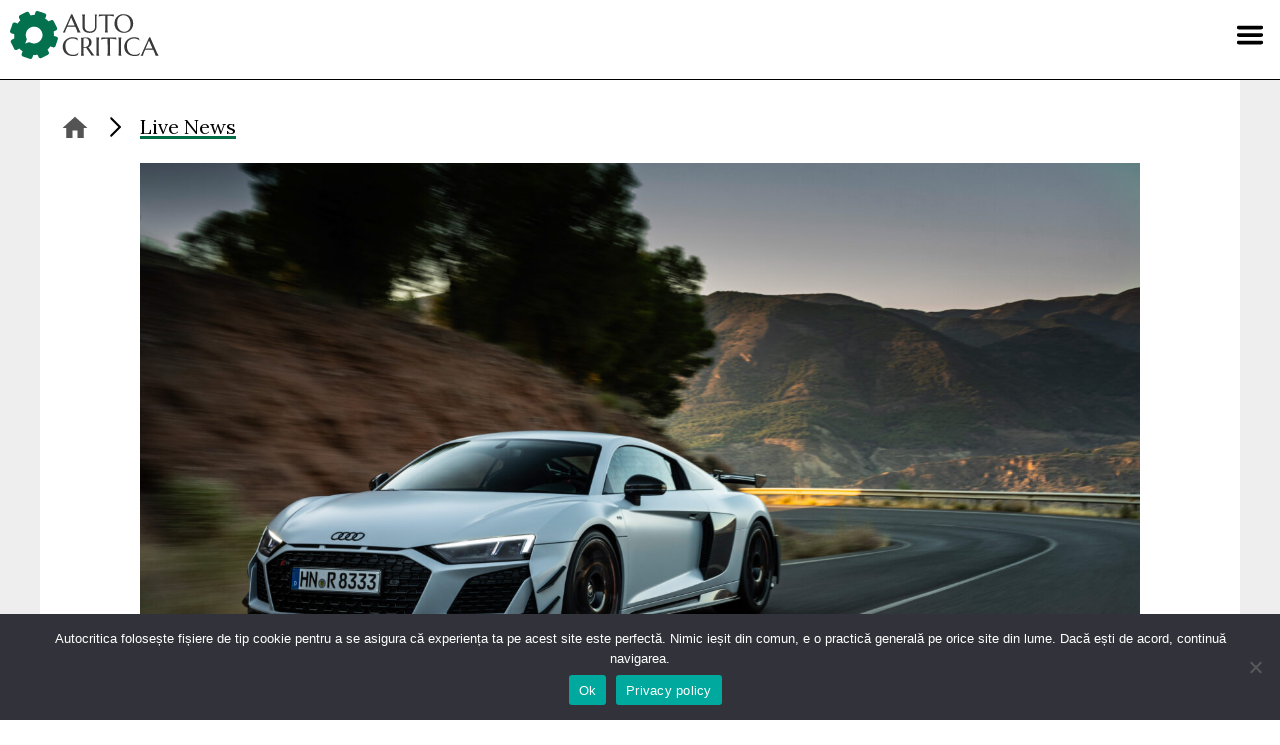

--- FILE ---
content_type: text/html; charset=UTF-8
request_url: https://www.autocritica.ro/live-news/audi-a-incheiat-productia-lui-r8/
body_size: 16435
content:
<!doctype html>
<html lang="ro-RO" prefix="og: http://ogp.me/ns#">
<head>
    <meta charset="UTF-8">
    <meta name="viewport" content="width=device-width, initial-scale=1">
    <link rel="profile" href="https://gmpg.org/xfn/11">

    <link rel="stylesheet" href="https://use.typekit.net/akl6iod.css">
    <link rel="preconnect" href="https://fonts.gstatic.com">
    <link href="https://fonts.googleapis.com/css2?family=Cinzel&family=Lora:wght@400;700&display=swap" rel="stylesheet">

    <!-- Global site tag (gtag.js) - Google Analytics -->
    <script async src="https://www.googletagmanager.com/gtag/js?id=G-VPH9Z9W9SQ" type="4606aa854784fe5509a17e4b-text/javascript"></script>
    <script type="4606aa854784fe5509a17e4b-text/javascript">
        window.dataLayer = window.dataLayer || [];
        function gtag(){dataLayer.push(arguments);}
        gtag('js', new Date());

        function getCookieValue(cname) {
            let name = cname + "=";
            let decodedCookie = decodeURIComponent(document.cookie);
            let ca = decodedCookie.split(';');
            for(let i = 0; i <ca.length; i++) {
                let c = ca[i];
                while (c.charAt(0) == ' ') {
                    c = c.substring(1);
                }
                if (c.indexOf(name) == 0) {
                    return c.substring(name.length, c.length);
                }
            }
            return "";
        }

        let cookieConsentStatus = getCookieValue('cookie_notice_accepted');

        if(cookieConsentStatus === 'true' || cookieConsentStatus === true) {
            gtag('consent', 'default', {
                'ad_storage': 'granted',
                'ad_user_data': 'granted',
                'ad_personalization': 'granted',
                'analytics_storage': 'granted'
            });
        } else {
            gtag('consent', 'default', {
                'ad_storage': 'denied',
                'ad_user_data': 'denied',
                'ad_personalization': 'denied',
                'analytics_storage': 'denied'
            });
        }

        gtag('config', 'G-VPH9Z9W9SQ');
        gtag('config', 'AW-733173253');
    </script>

    <script src="https://code.jquery.com/jquery-3.6.0.min.js" integrity="sha256-/xUj+3OJU5yExlq6GSYGSHk7tPXikynS7ogEvDej/m4=" crossorigin="anonymous" type="4606aa854784fe5509a17e4b-text/javascript"></script>

    <meta name='robots' content='index, follow, max-image-preview:large, max-snippet:-1, max-video-preview:-1' />

<!-- Easy Social Share Buttons for WordPress v.10.8 https://socialsharingplugin.com -->
<meta property="og:image" content="https://www.autocritica.ro/wp-content/uploads/2022/10/A225162_large-scaled.jpeg" />
<meta property="og:image:secure_url" content="https://www.autocritica.ro/wp-content/uploads/2022/10/A225162_large-scaled.jpeg" />
<!-- / Easy Social Share Buttons for WordPress -->
<meta name="twitter:image" content="https://www.autocritica.ro/wp-content/uploads/2022/10/A225162_large-scaled.jpeg" />

	<!-- This site is optimized with the Yoast SEO Premium plugin v26.8 (Yoast SEO v26.8) - https://yoast.com/product/yoast-seo-premium-wordpress/ -->
	<title>Audi a încheiat producția lui R8 - Autocritica</title>
	<link rel="canonical" href="https://www.autocritica.ro/live-news/audi-a-incheiat-productia-lui-r8/" />
	<meta property="og:locale" content="ro_RO" />
	<meta property="og:type" content="article" />
	<meta property="og:title" content="Audi a încheiat producția lui R8" />
	<meta property="og:description" content="Audi a anunțat încă de anul trecut că producția lui R8 va lua sfârșit în 2024. Acum, oficialii mărcii din Ingolstadt anunță că de pe linia de asamblare a uzinei Böllinger Höfe a ieșit ultimul exemplar R8. Pentru moment, constructorul german nu a comunicat un plan concret cu privire la revenirea lui R8 în gamă." />
	<meta property="og:url" content="https://www.autocritica.ro/live-news/audi-a-incheiat-productia-lui-r8/" />
	<meta property="og:site_name" content="Autocritica" />
	<meta property="article:publisher" content="https://www.facebook.com/autocritica.ro" />
	<meta property="article:modified_time" content="2024-03-25T10:21:36+00:00" />
	<meta name="twitter:card" content="summary_large_image" />
	<meta name="twitter:title" content="Audi a încheiat producția lui R8" />
	<meta name="twitter:description" content="Audi a anunțat încă de anul trecut că producția lui R8 va lua sfârșit în 2024. Acum, oficialii mărcii din Ingolstadt anunță că de pe linia de asamblare a uzinei Böllinger Höfe a ieșit ultimul exemplar R8. Pentru moment, constructorul german nu a comunicat un plan concret cu privire la revenirea lui R8 în gamă." />
	<meta name="twitter:label1" content="Timp estimat pentru citire" />
	<meta name="twitter:data1" content="1 minut" />
	<script type="application/ld+json" class="yoast-schema-graph">{"@context":"https://schema.org","@graph":[{"@type":"WebPage","@id":"https://www.autocritica.ro/live-news/audi-a-incheiat-productia-lui-r8/","url":"https://www.autocritica.ro/live-news/audi-a-incheiat-productia-lui-r8/","name":"Audi a încheiat producția lui R8 - Autocritica","isPartOf":{"@id":"https://www.autocritica.ro/#website"},"primaryImageOfPage":{"@id":"https://www.autocritica.ro/live-news/audi-a-incheiat-productia-lui-r8/#primaryimage"},"image":{"@id":"https://www.autocritica.ro/live-news/audi-a-incheiat-productia-lui-r8/#primaryimage"},"thumbnailUrl":"https://www.autocritica.ro/wp-content/uploads/2022/10/A225162_large-scaled.jpeg","datePublished":"2024-03-25T10:21:14+00:00","dateModified":"2024-03-25T10:21:36+00:00","breadcrumb":{"@id":"https://www.autocritica.ro/live-news/audi-a-incheiat-productia-lui-r8/#breadcrumb"},"inLanguage":"ro-RO","potentialAction":[{"@type":"ReadAction","target":["https://www.autocritica.ro/live-news/audi-a-incheiat-productia-lui-r8/"]}]},{"@type":"ImageObject","inLanguage":"ro-RO","@id":"https://www.autocritica.ro/live-news/audi-a-incheiat-productia-lui-r8/#primaryimage","url":"https://www.autocritica.ro/wp-content/uploads/2022/10/A225162_large-scaled.jpeg","contentUrl":"https://www.autocritica.ro/wp-content/uploads/2022/10/A225162_large-scaled.jpeg","width":2560,"height":1706,"caption":"Dynamic photo, Colour: Suzuka Grey"},{"@type":"BreadcrumbList","@id":"https://www.autocritica.ro/live-news/audi-a-incheiat-productia-lui-r8/#breadcrumb","itemListElement":[{"@type":"ListItem","position":1,"name":"Home","item":"https://www.autocritica.ro/"},{"@type":"ListItem","position":2,"name":"Live News","item":"https://www.autocritica.ro/live-news/"},{"@type":"ListItem","position":3,"name":"Audi a încheiat producția lui R8"}]},{"@type":"WebSite","@id":"https://www.autocritica.ro/#website","url":"https://www.autocritica.ro/","name":"Autocritica","description":"","publisher":{"@id":"https://www.autocritica.ro/#organization"},"potentialAction":[{"@type":"SearchAction","target":{"@type":"EntryPoint","urlTemplate":"https://www.autocritica.ro/?s={search_term_string}"},"query-input":{"@type":"PropertyValueSpecification","valueRequired":true,"valueName":"search_term_string"}}],"inLanguage":"ro-RO"},{"@type":"Organization","@id":"https://www.autocritica.ro/#organization","name":"Autocritica","url":"https://www.autocritica.ro/","logo":{"@type":"ImageObject","inLanguage":"ro-RO","@id":"https://www.autocritica.ro/#/schema/logo/image/","url":"https://www.autocritica.ro/wp-content/uploads/2020/12/logo-negru.png","contentUrl":"https://www.autocritica.ro/wp-content/uploads/2020/12/logo-negru.png","width":300,"height":102,"caption":"Autocritica"},"image":{"@id":"https://www.autocritica.ro/#/schema/logo/image/"},"sameAs":["https://www.facebook.com/autocritica.ro","https://www.instagram.com/autocritica.ro/"]}]}</script>
	<!-- / Yoast SEO Premium plugin. -->


<link rel="alternate" type="application/rss+xml" title="Autocritica &raquo; Flux" href="https://www.autocritica.ro/feed/" />
<link rel="alternate" type="application/rss+xml" title="Autocritica &raquo; Flux comentarii" href="https://www.autocritica.ro/comments/feed/" />
<link rel="alternate" title="oEmbed (JSON)" type="application/json+oembed" href="https://www.autocritica.ro/wp-json/oembed/1.0/embed?url=https%3A%2F%2Fwww.autocritica.ro%2Flive-news%2Faudi-a-incheiat-productia-lui-r8%2F" />
<link rel="alternate" title="oEmbed (XML)" type="text/xml+oembed" href="https://www.autocritica.ro/wp-json/oembed/1.0/embed?url=https%3A%2F%2Fwww.autocritica.ro%2Flive-news%2Faudi-a-incheiat-productia-lui-r8%2F&#038;format=xml" />
<style id='wp-img-auto-sizes-contain-inline-css'>
img:is([sizes=auto i],[sizes^="auto," i]){contain-intrinsic-size:3000px 1500px}
/*# sourceURL=wp-img-auto-sizes-contain-inline-css */
</style>
<style id='wp-emoji-styles-inline-css'>

	img.wp-smiley, img.emoji {
		display: inline !important;
		border: none !important;
		box-shadow: none !important;
		height: 1em !important;
		width: 1em !important;
		margin: 0 0.07em !important;
		vertical-align: -0.1em !important;
		background: none !important;
		padding: 0 !important;
	}
/*# sourceURL=wp-emoji-styles-inline-css */
</style>
<link rel='stylesheet' id='wp-block-library-css' href='https://www.autocritica.ro/wp-includes/css/dist/block-library/style.min.css?ver=6.9' media='all' />
<style id='wp-block-paragraph-inline-css'>
.is-small-text{font-size:.875em}.is-regular-text{font-size:1em}.is-large-text{font-size:2.25em}.is-larger-text{font-size:3em}.has-drop-cap:not(:focus):first-letter{float:left;font-size:8.4em;font-style:normal;font-weight:100;line-height:.68;margin:.05em .1em 0 0;text-transform:uppercase}body.rtl .has-drop-cap:not(:focus):first-letter{float:none;margin-left:.1em}p.has-drop-cap.has-background{overflow:hidden}:root :where(p.has-background){padding:1.25em 2.375em}:where(p.has-text-color:not(.has-link-color)) a{color:inherit}p.has-text-align-left[style*="writing-mode:vertical-lr"],p.has-text-align-right[style*="writing-mode:vertical-rl"]{rotate:180deg}
/*# sourceURL=https://www.autocritica.ro/wp-includes/blocks/paragraph/style.min.css */
</style>
<style id='global-styles-inline-css'>
:root{--wp--preset--aspect-ratio--square: 1;--wp--preset--aspect-ratio--4-3: 4/3;--wp--preset--aspect-ratio--3-4: 3/4;--wp--preset--aspect-ratio--3-2: 3/2;--wp--preset--aspect-ratio--2-3: 2/3;--wp--preset--aspect-ratio--16-9: 16/9;--wp--preset--aspect-ratio--9-16: 9/16;--wp--preset--color--black: #000000;--wp--preset--color--cyan-bluish-gray: #abb8c3;--wp--preset--color--white: #ffffff;--wp--preset--color--pale-pink: #f78da7;--wp--preset--color--vivid-red: #cf2e2e;--wp--preset--color--luminous-vivid-orange: #ff6900;--wp--preset--color--luminous-vivid-amber: #fcb900;--wp--preset--color--light-green-cyan: #7bdcb5;--wp--preset--color--vivid-green-cyan: #00d084;--wp--preset--color--pale-cyan-blue: #8ed1fc;--wp--preset--color--vivid-cyan-blue: #0693e3;--wp--preset--color--vivid-purple: #9b51e0;--wp--preset--gradient--vivid-cyan-blue-to-vivid-purple: linear-gradient(135deg,rgb(6,147,227) 0%,rgb(155,81,224) 100%);--wp--preset--gradient--light-green-cyan-to-vivid-green-cyan: linear-gradient(135deg,rgb(122,220,180) 0%,rgb(0,208,130) 100%);--wp--preset--gradient--luminous-vivid-amber-to-luminous-vivid-orange: linear-gradient(135deg,rgb(252,185,0) 0%,rgb(255,105,0) 100%);--wp--preset--gradient--luminous-vivid-orange-to-vivid-red: linear-gradient(135deg,rgb(255,105,0) 0%,rgb(207,46,46) 100%);--wp--preset--gradient--very-light-gray-to-cyan-bluish-gray: linear-gradient(135deg,rgb(238,238,238) 0%,rgb(169,184,195) 100%);--wp--preset--gradient--cool-to-warm-spectrum: linear-gradient(135deg,rgb(74,234,220) 0%,rgb(151,120,209) 20%,rgb(207,42,186) 40%,rgb(238,44,130) 60%,rgb(251,105,98) 80%,rgb(254,248,76) 100%);--wp--preset--gradient--blush-light-purple: linear-gradient(135deg,rgb(255,206,236) 0%,rgb(152,150,240) 100%);--wp--preset--gradient--blush-bordeaux: linear-gradient(135deg,rgb(254,205,165) 0%,rgb(254,45,45) 50%,rgb(107,0,62) 100%);--wp--preset--gradient--luminous-dusk: linear-gradient(135deg,rgb(255,203,112) 0%,rgb(199,81,192) 50%,rgb(65,88,208) 100%);--wp--preset--gradient--pale-ocean: linear-gradient(135deg,rgb(255,245,203) 0%,rgb(182,227,212) 50%,rgb(51,167,181) 100%);--wp--preset--gradient--electric-grass: linear-gradient(135deg,rgb(202,248,128) 0%,rgb(113,206,126) 100%);--wp--preset--gradient--midnight: linear-gradient(135deg,rgb(2,3,129) 0%,rgb(40,116,252) 100%);--wp--preset--font-size--small: 13px;--wp--preset--font-size--medium: 20px;--wp--preset--font-size--large: 36px;--wp--preset--font-size--x-large: 42px;--wp--preset--spacing--20: 0.44rem;--wp--preset--spacing--30: 0.67rem;--wp--preset--spacing--40: 1rem;--wp--preset--spacing--50: 1.5rem;--wp--preset--spacing--60: 2.25rem;--wp--preset--spacing--70: 3.38rem;--wp--preset--spacing--80: 5.06rem;--wp--preset--shadow--natural: 6px 6px 9px rgba(0, 0, 0, 0.2);--wp--preset--shadow--deep: 12px 12px 50px rgba(0, 0, 0, 0.4);--wp--preset--shadow--sharp: 6px 6px 0px rgba(0, 0, 0, 0.2);--wp--preset--shadow--outlined: 6px 6px 0px -3px rgb(255, 255, 255), 6px 6px rgb(0, 0, 0);--wp--preset--shadow--crisp: 6px 6px 0px rgb(0, 0, 0);}:where(.is-layout-flex){gap: 0.5em;}:where(.is-layout-grid){gap: 0.5em;}body .is-layout-flex{display: flex;}.is-layout-flex{flex-wrap: wrap;align-items: center;}.is-layout-flex > :is(*, div){margin: 0;}body .is-layout-grid{display: grid;}.is-layout-grid > :is(*, div){margin: 0;}:where(.wp-block-columns.is-layout-flex){gap: 2em;}:where(.wp-block-columns.is-layout-grid){gap: 2em;}:where(.wp-block-post-template.is-layout-flex){gap: 1.25em;}:where(.wp-block-post-template.is-layout-grid){gap: 1.25em;}.has-black-color{color: var(--wp--preset--color--black) !important;}.has-cyan-bluish-gray-color{color: var(--wp--preset--color--cyan-bluish-gray) !important;}.has-white-color{color: var(--wp--preset--color--white) !important;}.has-pale-pink-color{color: var(--wp--preset--color--pale-pink) !important;}.has-vivid-red-color{color: var(--wp--preset--color--vivid-red) !important;}.has-luminous-vivid-orange-color{color: var(--wp--preset--color--luminous-vivid-orange) !important;}.has-luminous-vivid-amber-color{color: var(--wp--preset--color--luminous-vivid-amber) !important;}.has-light-green-cyan-color{color: var(--wp--preset--color--light-green-cyan) !important;}.has-vivid-green-cyan-color{color: var(--wp--preset--color--vivid-green-cyan) !important;}.has-pale-cyan-blue-color{color: var(--wp--preset--color--pale-cyan-blue) !important;}.has-vivid-cyan-blue-color{color: var(--wp--preset--color--vivid-cyan-blue) !important;}.has-vivid-purple-color{color: var(--wp--preset--color--vivid-purple) !important;}.has-black-background-color{background-color: var(--wp--preset--color--black) !important;}.has-cyan-bluish-gray-background-color{background-color: var(--wp--preset--color--cyan-bluish-gray) !important;}.has-white-background-color{background-color: var(--wp--preset--color--white) !important;}.has-pale-pink-background-color{background-color: var(--wp--preset--color--pale-pink) !important;}.has-vivid-red-background-color{background-color: var(--wp--preset--color--vivid-red) !important;}.has-luminous-vivid-orange-background-color{background-color: var(--wp--preset--color--luminous-vivid-orange) !important;}.has-luminous-vivid-amber-background-color{background-color: var(--wp--preset--color--luminous-vivid-amber) !important;}.has-light-green-cyan-background-color{background-color: var(--wp--preset--color--light-green-cyan) !important;}.has-vivid-green-cyan-background-color{background-color: var(--wp--preset--color--vivid-green-cyan) !important;}.has-pale-cyan-blue-background-color{background-color: var(--wp--preset--color--pale-cyan-blue) !important;}.has-vivid-cyan-blue-background-color{background-color: var(--wp--preset--color--vivid-cyan-blue) !important;}.has-vivid-purple-background-color{background-color: var(--wp--preset--color--vivid-purple) !important;}.has-black-border-color{border-color: var(--wp--preset--color--black) !important;}.has-cyan-bluish-gray-border-color{border-color: var(--wp--preset--color--cyan-bluish-gray) !important;}.has-white-border-color{border-color: var(--wp--preset--color--white) !important;}.has-pale-pink-border-color{border-color: var(--wp--preset--color--pale-pink) !important;}.has-vivid-red-border-color{border-color: var(--wp--preset--color--vivid-red) !important;}.has-luminous-vivid-orange-border-color{border-color: var(--wp--preset--color--luminous-vivid-orange) !important;}.has-luminous-vivid-amber-border-color{border-color: var(--wp--preset--color--luminous-vivid-amber) !important;}.has-light-green-cyan-border-color{border-color: var(--wp--preset--color--light-green-cyan) !important;}.has-vivid-green-cyan-border-color{border-color: var(--wp--preset--color--vivid-green-cyan) !important;}.has-pale-cyan-blue-border-color{border-color: var(--wp--preset--color--pale-cyan-blue) !important;}.has-vivid-cyan-blue-border-color{border-color: var(--wp--preset--color--vivid-cyan-blue) !important;}.has-vivid-purple-border-color{border-color: var(--wp--preset--color--vivid-purple) !important;}.has-vivid-cyan-blue-to-vivid-purple-gradient-background{background: var(--wp--preset--gradient--vivid-cyan-blue-to-vivid-purple) !important;}.has-light-green-cyan-to-vivid-green-cyan-gradient-background{background: var(--wp--preset--gradient--light-green-cyan-to-vivid-green-cyan) !important;}.has-luminous-vivid-amber-to-luminous-vivid-orange-gradient-background{background: var(--wp--preset--gradient--luminous-vivid-amber-to-luminous-vivid-orange) !important;}.has-luminous-vivid-orange-to-vivid-red-gradient-background{background: var(--wp--preset--gradient--luminous-vivid-orange-to-vivid-red) !important;}.has-very-light-gray-to-cyan-bluish-gray-gradient-background{background: var(--wp--preset--gradient--very-light-gray-to-cyan-bluish-gray) !important;}.has-cool-to-warm-spectrum-gradient-background{background: var(--wp--preset--gradient--cool-to-warm-spectrum) !important;}.has-blush-light-purple-gradient-background{background: var(--wp--preset--gradient--blush-light-purple) !important;}.has-blush-bordeaux-gradient-background{background: var(--wp--preset--gradient--blush-bordeaux) !important;}.has-luminous-dusk-gradient-background{background: var(--wp--preset--gradient--luminous-dusk) !important;}.has-pale-ocean-gradient-background{background: var(--wp--preset--gradient--pale-ocean) !important;}.has-electric-grass-gradient-background{background: var(--wp--preset--gradient--electric-grass) !important;}.has-midnight-gradient-background{background: var(--wp--preset--gradient--midnight) !important;}.has-small-font-size{font-size: var(--wp--preset--font-size--small) !important;}.has-medium-font-size{font-size: var(--wp--preset--font-size--medium) !important;}.has-large-font-size{font-size: var(--wp--preset--font-size--large) !important;}.has-x-large-font-size{font-size: var(--wp--preset--font-size--x-large) !important;}
/*# sourceURL=global-styles-inline-css */
</style>

<style id='classic-theme-styles-inline-css'>
/*! This file is auto-generated */
.wp-block-button__link{color:#fff;background-color:#32373c;border-radius:9999px;box-shadow:none;text-decoration:none;padding:calc(.667em + 2px) calc(1.333em + 2px);font-size:1.125em}.wp-block-file__button{background:#32373c;color:#fff;text-decoration:none}
/*# sourceURL=/wp-includes/css/classic-themes.min.css */
</style>
<link rel='stylesheet' id='wp-components-css' href='https://www.autocritica.ro/wp-includes/css/dist/components/style.min.css?ver=6.9' media='all' />
<link rel='stylesheet' id='wp-preferences-css' href='https://www.autocritica.ro/wp-includes/css/dist/preferences/style.min.css?ver=6.9' media='all' />
<link rel='stylesheet' id='wp-block-editor-css' href='https://www.autocritica.ro/wp-includes/css/dist/block-editor/style.min.css?ver=6.9' media='all' />
<link rel='stylesheet' id='wp-reusable-blocks-css' href='https://www.autocritica.ro/wp-includes/css/dist/reusable-blocks/style.min.css?ver=6.9' media='all' />
<link rel='stylesheet' id='wp-patterns-css' href='https://www.autocritica.ro/wp-includes/css/dist/patterns/style.min.css?ver=6.9' media='all' />
<link rel='stylesheet' id='wp-editor-css' href='https://www.autocritica.ro/wp-includes/css/dist/editor/style.min.css?ver=6.9' media='all' />
<link rel='stylesheet' id='autocritica-related-article-block-style-css' href='https://www.autocritica.ro/wp-content/plugins/autocritica-related-article/build/style-index.css?2&#038;ver=6.9' media='all' />
<link rel='stylesheet' id='cookie-notice-front-css' href='https://www.autocritica.ro/wp-content/plugins/cookie-notice/css/front.min.css?ver=2.5.11' media='all' />
<link rel='stylesheet' id='lbwps-styles-photoswipe5-main-css' href='https://www.autocritica.ro/wp-content/plugins/lightbox-photoswipe/assets/ps5/styles/main.css?ver=5.8.2' media='all' />
<style id='plvt-view-transitions-inline-css'>
@view-transition { navigation: auto; }
@media (prefers-reduced-motion: no-preference) {::view-transition-group(*) { animation-duration: 0.4s; }}
/*# sourceURL=plvt-view-transitions-inline-css */
</style>
<link rel='stylesheet' id='autocritica-style-css' href='https://www.autocritica.ro/wp-content/themes/autocritica/style.css?521769527066&#038;ver=6.9' media='all' />
<link rel='stylesheet' id='subscribe-forms-css-css' href='https://www.autocritica.ro/wp-content/plugins/easy-social-share-buttons3/assets/modules/subscribe-forms.min.css?ver=10.8' media='all' />
<link rel='stylesheet' id='easy-social-share-buttons-css' href='https://www.autocritica.ro/wp-content/plugins/easy-social-share-buttons3/assets/css/easy-social-share-buttons.min.css?ver=10.8' media='all' />
<style id='easy-social-share-buttons-inline-css'>
.essb_links .essb_link_mastodon { --essb-network: #6364ff;}
/*# sourceURL=easy-social-share-buttons-inline-css */
</style>
<script id="wpml-cookie-js-extra" type="4606aa854784fe5509a17e4b-text/javascript">
var wpml_cookies = {"wp-wpml_current_language":{"value":"ro","expires":1,"path":"/"}};
var wpml_cookies = {"wp-wpml_current_language":{"value":"ro","expires":1,"path":"/"}};
//# sourceURL=wpml-cookie-js-extra
</script>
<script src="https://www.autocritica.ro/wp-content/plugins/sitepress-multilingual-cms/res/js/cookies/language-cookie.js?ver=486900" id="wpml-cookie-js" defer data-wp-strategy="defer" type="4606aa854784fe5509a17e4b-text/javascript"></script>
<script id="cookie-notice-front-js-before" type="4606aa854784fe5509a17e4b-text/javascript">
var cnArgs = {"ajaxUrl":"https:\/\/www.autocritica.ro\/wp-admin\/admin-ajax.php","nonce":"31a8610fbc","hideEffect":"fade","position":"bottom","onScroll":true,"onScrollOffset":100,"onClick":false,"cookieName":"cookie_notice_accepted","cookieTime":2592000,"cookieTimeRejected":2592000,"globalCookie":false,"redirection":false,"cache":false,"revokeCookies":false,"revokeCookiesOpt":"automatic"};

//# sourceURL=cookie-notice-front-js-before
</script>
<script src="https://www.autocritica.ro/wp-content/plugins/cookie-notice/js/front.min.js?ver=2.5.11" id="cookie-notice-front-js" type="4606aa854784fe5509a17e4b-text/javascript"></script>
<script id="plvt-view-transitions-js-after" type="4606aa854784fe5509a17e4b-text/javascript">
window.plvtInitViewTransitions=n=>{if(!window.navigation||!("CSSViewTransitionRule"in window))return void window.console.warn("View transitions not loaded as the browser is lacking support.");const t=(t,o,i)=>{const e=n.animations||{};return[...e[t].useGlobalTransitionNames?Object.entries(n.globalTransitionNames||{}).map((([n,t])=>[o.querySelector(n),t])):[],...e[t].usePostTransitionNames&&i?Object.entries(n.postTransitionNames||{}).map((([n,t])=>[i.querySelector(n),t])):[]]},o=async(n,t)=>{for(const[t,o]of n)t&&(t.style.viewTransitionName=o);await t;for(const[t]of n)t&&(t.style.viewTransitionName="")},i=()=>n.postSelector?document.querySelector(n.postSelector):null,e=t=>{if(!n.postSelector)return null;const o=(i=n.postSelector,e='a[href="'+t+'"]',i.split(",").map((n=>n.trim()+" "+e)).join(","));var i,e;const s=document.querySelector(o);return s?s.closest(n.postSelector):null};window.addEventListener("pageswap",(n=>{if(n.viewTransition){const s="default";let a;n.viewTransition.types.add(s),document.body.classList.contains("single")?a=t(s,document.body,i()):(document.body.classList.contains("home")||document.body.classList.contains("archive"))&&(a=t(s,document.body,e(n.activation.entry.url))),a&&o(a,n.viewTransition.finished)}})),window.addEventListener("pagereveal",(n=>{if(n.viewTransition){const s="default";let a;n.viewTransition.types.add(s),document.body.classList.contains("single")?a=t(s,document.body,i()):(document.body.classList.contains("home")||document.body.classList.contains("archive"))&&(a=t(s,document.body,window.navigation.activation.from?e(window.navigation.activation.from.url):null)),a&&o(a,n.viewTransition.ready)}}))};
plvtInitViewTransitions( {"postSelector":".wp-block-post.post, article.post, body.single main","globalTransitionNames":{"header":"header","main":"main"},"postTransitionNames":{".wp-block-post-title, .entry-title":"post-title",".wp-post-image":"post-thumbnail",".wp-block-post-content, .entry-content":"post-content"},"animations":{"default":{"useGlobalTransitionNames":true,"usePostTransitionNames":true}}} )
//# sourceURL=plvt-view-transitions-js-after
</script>
<script src="https://www.autocritica.ro/wp-includes/js/jquery/jquery.min.js?ver=3.7.1" id="jquery-core-js" type="4606aa854784fe5509a17e4b-text/javascript"></script>
<script src="https://www.autocritica.ro/wp-includes/js/jquery/jquery-migrate.min.js?ver=3.4.1" id="jquery-migrate-js" type="4606aa854784fe5509a17e4b-text/javascript"></script>
<script id="essb-inline-js" type="4606aa854784fe5509a17e4b-text/javascript"></script><link rel="https://api.w.org/" href="https://www.autocritica.ro/wp-json/" /><link rel="alternate" title="JSON" type="application/json" href="https://www.autocritica.ro/wp-json/wp/v2/live-news/105278" /><link rel="EditURI" type="application/rsd+xml" title="RSD" href="https://www.autocritica.ro/xmlrpc.php?rsd" />
<meta name="generator" content="WordPress 6.9" />
<link rel='shortlink' href='https://www.autocritica.ro/?p=105278' />
<meta name="generator" content="WPML ver:4.8.6 stt:1,44;" />
<meta name="generator" content="view-transitions 1.1.1">
<meta name="generator" content="speculation-rules 1.6.0">
<style>.recentcomments a{display:inline !important;padding:0 !important;margin:0 !important;}</style><link rel="icon" href="https://www.autocritica.ro/wp-content/uploads/2021/02/cropped-favicon-32x32.png" sizes="32x32" />
<link rel="icon" href="https://www.autocritica.ro/wp-content/uploads/2021/02/cropped-favicon-192x192.png" sizes="192x192" />
<link rel="apple-touch-icon" href="https://www.autocritica.ro/wp-content/uploads/2021/02/cropped-favicon-180x180.png" />
<meta name="msapplication-TileImage" content="https://www.autocritica.ro/wp-content/uploads/2021/02/cropped-favicon-270x270.png" />
</head>

<body class="wp-singular live-news-template-default single single-live-news postid-105278 wp-embed-responsive wp-theme-autocritica cookies-not-set essb-10.8">
<div id="page" class="site">
    <a class="skip-link screen-reader-text" href="#primary">Skip to content</a>

    <header id="masthead" class="site-header">
        <a href="/" class="logo" title="Autocritica.ro"></a>

        <nav id="site-navigation" class="main-navigation">
            <button class="menu-toggle" aria-controls="primary-menu"
                    aria-expanded="false" aria-label="Menu"></button>
            <div class="nav-search-form">
                <section class="search search-form"><form role="search" method="get" action="https://www.autocritica.ro/" > <label class="screen-reader-text" for="s">Caută</label> <input type="search" class="search-field" value="" name="s" id="s" placeholder="Caută pe Autocritica..." /> <input type="submit" id="searchsubmit" class="search-submit" value="Caută" /> </form></section>            </div>
            <div class="menu-menu-container"><ul id="primary-menu" class="menu"><li id="menu-item-15704" class="menu-item menu-item-type-post_type_archive menu-item-object-swr-brands menu-item-15704"><a href="https://www.autocritica.ro/showroom/">Showroom</a></li>
<li id="menu-item-15088" class="menu-item menu-item-type-custom menu-item-object-custom menu-item-15088"><a href="https://www.autocritica.ro/live-news/">Live News</a></li>
<li id="menu-item-15089" class="menu-item menu-item-type-custom menu-item-object-custom menu-item-has-children menu-item-15089"><a>Editorial</a>
<ul class="sub-menu">
	<li id="menu-item-15090" class="menu-item menu-item-type-taxonomy menu-item-object-category menu-item-15090"><a href="https://www.autocritica.ro/test-drive/">Test Drive</a></li>
	<li id="menu-item-15093" class="menu-item menu-item-type-taxonomy menu-item-object-category menu-item-15093"><a href="https://www.autocritica.ro/blue-zone/">Blue Zone</a></li>
	<li id="menu-item-131691" class="menu-item menu-item-type-taxonomy menu-item-object-category menu-item-131691"><a href="https://www.autocritica.ro/trends/">Trends</a></li>
	<li id="menu-item-70260" class="menu-item menu-item-type-taxonomy menu-item-object-category menu-item-70260"><a href="https://www.autocritica.ro/smart-tech/">Smart Tech</a></li>
	<li id="menu-item-15085" class="menu-item menu-item-type-post_type menu-item-object-page menu-item-15085"><a href="https://www.autocritica.ro/newsletter/">Newsletter</a></li>
	<li id="menu-item-15086" class="menu-item menu-item-type-post_type menu-item-object-page menu-item-15086"><a href="https://www.autocritica.ro/podcast/">Autocritica Podcast</a></li>
	<li id="menu-item-44057" class="menu-item menu-item-type-taxonomy menu-item-object-category menu-item-44057"><a href="https://www.autocritica.ro/viata-cu-o-electrica/">Viața cu o electrică</a></li>
	<li id="menu-item-69470" class="menu-item menu-item-type-taxonomy menu-item-object-category menu-item-69470"><a href="https://www.autocritica.ro/autocritica-squad/">Autocritica Squad</a></li>
	<li id="menu-item-173801" class="menu-item menu-item-type-taxonomy menu-item-object-category menu-item-173801"><a href="https://www.autocritica.ro/feature/">Feature</a></li>
</ul>
</li>
<li id="menu-item-15097" class="menu-item menu-item-type-custom menu-item-object-custom menu-item-has-children menu-item-15097"><a>Proiecte</a>
<ul class="sub-menu">
	<li id="menu-item-18255" class="menu-item menu-item-type-taxonomy menu-item-object-category menu-item-18255"><a href="https://www.autocritica.ro/dacia-invata/">Dacia Învață</a></li>
	<li id="menu-item-15095" class="menu-item menu-item-type-taxonomy menu-item-object-category menu-item-15095"><a href="https://www.autocritica.ro/nissan-perspectives/">Nissan Perspectives</a></li>
	<li id="menu-item-36910" class="menu-item menu-item-type-taxonomy menu-item-object-category menu-item-36910"><a href="https://www.autocritica.ro/made-in-romania-by-continental/">Made in Romania</a></li>
	<li id="menu-item-53270" class="menu-item menu-item-type-taxonomy menu-item-object-category menu-item-53270"><a href="https://www.autocritica.ro/volvo-experience-tour/">Volvo Experience Tour</a></li>
</ul>
</li>
<li id="menu-item-15098" class="menu-item menu-item-type-custom menu-item-object-custom menu-item-has-children menu-item-15098"><a>Experiențe</a>
<ul class="sub-menu">
	<li id="menu-item-124200" class="menu-item menu-item-type-custom menu-item-object-custom menu-item-has-children menu-item-124200"><a>EUROCHARGE</a>
	<ul class="sub-menu">
		<li id="menu-item-252224" class="menu-item menu-item-type-taxonomy menu-item-object-category menu-item-252224"><a href="https://www.autocritica.ro/eurocharge-2025/">2025</a></li>
		<li id="menu-item-124201" class="menu-item menu-item-type-taxonomy menu-item-object-category menu-item-124201"><a href="https://www.autocritica.ro/eurocharge-2024/">2024</a></li>
	</ul>
</li>
	<li id="menu-item-48675" class="menu-item menu-item-type-custom menu-item-object-custom menu-item-has-children menu-item-48675"><a>Cars &#038; Roads</a>
	<ul class="sub-menu">
		<li id="menu-item-145605" class="menu-item menu-item-type-taxonomy menu-item-object-category menu-item-145605"><a href="https://www.autocritica.ro/cars-roads-25/">2025</a></li>
		<li id="menu-item-112018" class="menu-item menu-item-type-taxonomy menu-item-object-category menu-item-112018"><a href="https://www.autocritica.ro/cars-roads-24/">2024</a></li>
		<li id="menu-item-77310" class="menu-item menu-item-type-taxonomy menu-item-object-category menu-item-77310"><a href="https://www.autocritica.ro/cars-roads-23/">2023</a></li>
		<li id="menu-item-48676" class="menu-item menu-item-type-taxonomy menu-item-object-category menu-item-48676"><a href="https://www.autocritica.ro/cars-roads-22/">2022</a></li>
		<li id="menu-item-21790" class="menu-item menu-item-type-taxonomy menu-item-object-category menu-item-21790"><a href="https://www.autocritica.ro/cars-roads-21/">2021</a></li>
	</ul>
</li>
	<li id="menu-item-59939" class="menu-item menu-item-type-custom menu-item-object-custom menu-item-has-children menu-item-59939"><a href="#">ROCHARGE</a>
	<ul class="sub-menu">
		<li id="menu-item-89777" class="menu-item menu-item-type-taxonomy menu-item-object-category menu-item-89777"><a href="https://www.autocritica.ro/rocharge-2023/">2023</a></li>
		<li id="menu-item-59940" class="menu-item menu-item-type-taxonomy menu-item-object-category menu-item-59940"><a href="https://www.autocritica.ro/rocharge-2022/">2022</a></li>
		<li id="menu-item-31811" class="menu-item menu-item-type-taxonomy menu-item-object-category menu-item-31811"><a href="https://www.autocritica.ro/rocharge-2021/">2021</a></li>
	</ul>
</li>
</ul>
</li>
<li id="menu-item-15084" class="menu-item menu-item-type-post_type menu-item-object-page menu-item-15084"><a href="https://www.autocritica.ro/echipa/">Echipa</a></li>
<li id="menu-item-15087" class="menu-item menu-item-type-post_type menu-item-object-page menu-item-15087"><a href="https://www.autocritica.ro/politica-cookie/">Politică cookie</a></li>
<li id="menu-item-15083" class="menu-item menu-item-type-post_type menu-item-object-page menu-item-privacy-policy menu-item-15083"><a rel="privacy-policy" href="https://www.autocritica.ro/politica-de-confidentialitate/">Politica de Confidențialitate</a></li>
</ul></div>        </nav><!-- #site-navigation -->
    </header><!-- #masthead -->

    <div id="primary" class="site-main">

        <div class="live-news-breadcrumbs">
            <div class="container">
                <a title="Înapoi la pagina principală" href="/" class="home"><i class="icon icon-home"></i></a>
                <span class="breadcrumb-divider"></span>
                <a title="Înapoi la Live News" href="/live-news">Live News</a>
            </div>
        </div>

<article class="live-news-article" id="post-105278" class="post-105278 live-news type-live-news status-publish has-post-thumbnail hentry tag-audi tag-audi-r8-v10 tag-r8">
    <a rel="noopener" href="https://www.motor1.com/news/713615/audi-r8-production-ends/" target="_blank" class="article-img" title="Audi a încheiat producția lui R8">
        <img width="2000" height="1333" src="https://www.autocritica.ro/wp-content/uploads/2022/10/A225162_large-2000x1333.jpeg" class="attachment-featured-2x size-featured-2x wp-post-image" alt="" decoding="async" fetchpriority="high" srcset="https://www.autocritica.ro/wp-content/uploads/2022/10/A225162_large-2000x1333.jpeg 2000w, https://www.autocritica.ro/wp-content/uploads/2022/10/A225162_large-300x200.jpeg 300w, https://www.autocritica.ro/wp-content/uploads/2022/10/A225162_large-1024x683.jpeg 1024w, https://www.autocritica.ro/wp-content/uploads/2022/10/A225162_large-768x512.jpeg 768w, https://www.autocritica.ro/wp-content/uploads/2022/10/A225162_large-1536x1024.jpeg 1536w, https://www.autocritica.ro/wp-content/uploads/2022/10/A225162_large-2048x1365.jpeg 2048w, https://www.autocritica.ro/wp-content/uploads/2022/10/A225162_large-1200x800.jpeg 1200w, https://www.autocritica.ro/wp-content/uploads/2022/10/A225162_large-1000x666.jpeg 1000w" sizes="(max-width: 2000px) 100vw, 2000px" />    </a>
    <div class="article-text entry-content">
        <h1 class="article-title">Audi a încheiat producția lui R8</h1>        
<p>Audi a anunțat încă de anul trecut că producția lui R8 va lua sfârșit în 2024. Acum, oficialii mărcii din Ingolstadt anunță că de pe linia de asamblare a uzinei Böllinger Höfe a ieșit ultimul exemplar R8. Pentru moment, constructorul german nu a comunicat un plan concret cu privire la revenirea lui R8 în gamă.</p>
<div class="essb-pinterest-pro-content-marker" style="display: none !important;"></div>        <div class="article-date-link">
            <a target="_blank" rel="noopener" href="https://www.motor1.com/news/713615/audi-r8-production-ends/" class="sub-title">motor1.com</a><div class="posted-on">Acum 673 zile</div>        </div>
        <style type="text/css" data-key="share-buttons-sizes-s-">.essb_links.essb_size_s .essb_link_svg_icon svg{height:16px;width:auto}.essb_links.essb_size_s .essb_icon{width:30px !important;height:30px !important}.essb_links.essb_size_s .essb_icon:before{font-size:16px !important;top:7px !important;left:7px !important}.essb_links.essb_size_s li a .essb_network_name{font-size:12px !important;font-weight:400 !important;line-height:12px !important}.essb_links.essb_size_s .essb_totalcount_item .essb_t_l_big,.essb_links.essb_size_s .essb_totalcount_item .essb_t_r_big{font-size:16px !important;line-height:16px !important}.essb_links.essb_size_s .essb_totalcount_item .essb_t_l_big .essb_t_nb_after,.essb_links.essb_size_s .essb_totalcount_item .essb_t_r_big .essb_t_nb_after{font-size:9px !important;line-height:9px !important;margin-top:1px !important}.essb_links.essb_size_s .essb_totalcount_item .essb_t_l_big.essb_total_icon:before,.essb_links.essb_size_s .essb_totalcount_item .essb_t_r_big.essb_total_icon:before{font-size:16px !important;line-height:26px !important}</style><div class="essb_links essb_displayed_shortcode essb_share essb_template_grey-circles-outline-retina essb_template_grey-blocks-outline-retina essb_2052792917 essb_size_s essb_links_center print-no" id="essb_displayed_shortcode_2052792917" data-essb-postid="105278" data-essb-position="shortcode" data-essb-button-style="button" data-essb-template="grey-circles-outline-retina essb_template_grey-blocks-outline-retina" data-essb-counter-pos="hidden" data-essb-url="https://www.autocritica.ro/live-news/audi-a-incheiat-productia-lui-r8/" data-essb-fullurl="https://www.autocritica.ro/live-news/audi-a-incheiat-productia-lui-r8/" data-essb-instance="2052792917"><ul class="essb_links_list"><li class="essb_item essb_link_facebook nolightbox essb_link_svg_icon"> <a href="https://www.facebook.com/sharer/sharer.php?u=https%3A%2F%2Fwww.autocritica.ro%2Flive-news%2Faudi-a-incheiat-productia-lui-r8%2F&t=Audi+a+%C3%AEncheiat+produc%C8%9Bia+lui+R8" title="Share on Facebook" onclick="if (!window.__cfRLUnblockHandlers) return false; essb.window(&#39;https://www.facebook.com/sharer/sharer.php?u=https%3A%2F%2Fwww.autocritica.ro%2Flive-news%2Faudi-a-incheiat-productia-lui-r8%2F&t=Audi+a+%C3%AEncheiat+produc%C8%9Bia+lui+R8&#39;,&#39;facebook&#39;,&#39;2052792917&#39;); return false;" target="_blank" rel="noreferrer noopener nofollow" class="nolightbox essb-s-ch-facebook essb-s-bh-facebook essb-s-ch-network essb-s-bh-network" data-cf-modified-4606aa854784fe5509a17e4b-=""><span class="essb_icon essb_icon_facebook"><svg class="essb-svg-icon essb-svg-icon-facebook" aria-hidden="true" role="img" focusable="false" xmlns="http://www.w3.org/2000/svg" width="16" height="16" viewBox="0 0 16 16"><path d="M16 8.049c0-4.446-3.582-8.05-8-8.05C3.58 0-.002 3.603-.002 8.05c0 4.017 2.926 7.347 6.75 7.951v-5.625h-2.03V8.05H6.75V6.275c0-2.017 1.195-3.131 3.022-3.131.876 0 1.791.157 1.791.157v1.98h-1.009c-.993 0-1.303.621-1.303 1.258v1.51h2.218l-.354 2.326H9.25V16c3.824-.604 6.75-3.934 6.75-7.951"></path></svg></span><span class="essb_network_name">Facebook</span></a></li><li class="essb_item essb_link_twitter nolightbox essb_link_twitter_x essb_link_svg_icon"> <a href="https://x.com/intent/post?text=Audi%20a%20încheiat%20producția%20lui%20R8&amp;url=https%3A%2F%2Fwww.autocritica.ro%2Flive-news%2Faudi-a-incheiat-productia-lui-r8%2F" title="Share on Twitter" onclick="if (!window.__cfRLUnblockHandlers) return false; essb.window(&#39;https://x.com/intent/post?text=Audi%20a%20încheiat%20producția%20lui%20R8&amp;url=https%3A%2F%2Fwww.autocritica.ro%2Flive-news%2Faudi-a-incheiat-productia-lui-r8%2F&#39;,&#39;twitter&#39;,&#39;2052792917&#39;); return false;" target="_blank" rel="noreferrer noopener nofollow" class="nolightbox essb-s-ch-twitter essb-s-bh-twitter essb-s-ch-network essb-s-bh-network" data-cf-modified-4606aa854784fe5509a17e4b-=""><span class="essb_icon essb_icon_twitter_x"><svg class="essb-svg-icon essb-svg-icon-twitter_x" aria-hidden="true" role="img" focusable="false" viewBox="0 0 24 24"><path d="M18.244 2.25h3.308l-7.227 8.26 8.502 11.24H16.17l-5.214-6.817L4.99 21.75H1.68l7.73-8.835L1.254 2.25H8.08l4.713 6.231zm-1.161 17.52h1.833L7.084 4.126H5.117z"></path></svg></span><span class="essb_network_name">Twitter</span></a></li><li class="essb_item essb_link_whatsapp nolightbox essb_link_svg_icon"> <a href="whatsapp://send?text=Audi%20a%20încheiat%20producția%20lui%20R8%20https%3A%2F%2Fwww.autocritica.ro%2Flive-news%2Faudi-a-incheiat-productia-lui-r8%2F" title="Share on WhatsApp" onclick="if (!window.__cfRLUnblockHandlers) return false; essb.whatsapp('Audi%20a%20încheiat%20producția%20lui%20R8%20https%3A%2F%2Fwww.autocritica.ro%2Flive-news%2Faudi-a-incheiat-productia-lui-r8%2F', '2052792917'); return false;" target="_blank" rel="noreferrer noopener nofollow" class="nolightbox essb-s-ch-whatsapp essb-s-bh-whatsapp essb-s-ch-network essb-s-bh-network" data-cf-modified-4606aa854784fe5509a17e4b-=""><span class="essb_icon essb_icon_whatsapp"><svg class="essb-svg-icon essb-svg-icon-whatsapp" aria-hidden="true" role="img" focusable="false" width="32" height="32" viewBox="0 0 32 32" xmlns="http://www.w3.org/2000/svg"><path d="M27.313 4.625c-3-3-7-4.625-11.25-4.625-8.75 0-15.875 7.125-15.875 15.875 0 2.75 0.75 5.5 2.125 7.938l-2.25 8.188 8.438-2.188c2.313 1.25 4.875 1.938 7.563 1.938v0c0 0 0 0 0 0 8.75 0 15.875-7.125 15.875-15.875 0-4.25-1.625-8.25-4.625-11.25zM16.063 29.063v0c-2.375 0-4.688-0.625-6.688-1.875l-0.5-0.25-5 1.313 1.313-4.875-0.313-0.5c-1.313-2.125-2-4.5-2-7 0-7.313 5.938-13.188 13.188-13.188 3.5 0 6.813 1.375 9.313 3.875s3.875 5.813 3.875 9.313c0 7.25-5.938 13.188-13.188 13.188zM23.313 19.188c-0.438-0.188-2.375-1.188-2.75-1.313-0.313-0.125-0.625-0.188-0.875 0.188-0.25 0.438-1 1.313-1.25 1.563s-0.438 0.313-0.875 0.125c-0.375-0.188-1.625-0.625-3.188-2-1.125-1-1.938-2.313-2.188-2.75-0.25-0.375 0-0.563 0.188-0.813 0.188-0.125 0.375-0.438 0.563-0.688 0.25-0.188 0.313-0.375 0.438-0.625s0.063-0.5-0.063-0.688c-0.063-0.188-0.875-2.188-1.188-2.938-0.375-0.813-0.688-0.688-0.938-0.688-0.188 0-0.5 0-0.75 0s-0.688 0.063-1.063 0.438c-0.375 0.438-1.375 1.375-1.375 3.313 0 2 1.438 3.875 1.625 4.125s2.813 4.25 6.75 6c0.938 0.375 1.688 0.625 2.25 0.813 1 0.313 1.813 0.25 2.5 0.188 0.813-0.125 2.375-1 2.688-1.938 0.375-0.875 0.375-1.688 0.25-1.875-0.125-0.125-0.375-0.25-0.75-0.438z"></path></svg></span><span class="essb_network_name">WhatsApp</span></a></li><li class="essb_item essb_link_messenger nolightbox essb_link_svg_icon"> <a href="fb-messenger://share/?link=https%3A%2F%2Fwww.autocritica.ro%2Flive-news%2Faudi-a-incheiat-productia-lui-r8%2F" title="Share on Messenger" onclick="if (!window.__cfRLUnblockHandlers) return false; essb.fbmessenger('', 'https%3A%2F%2Fwww.autocritica.ro%2Flive-news%2Faudi-a-incheiat-productia-lui-r8%2F', '2052792917'); return false;" target="_blank" rel="noreferrer noopener nofollow" class="nolightbox essb-s-ch-messenger essb-s-bh-messenger essb-s-ch-network essb-s-bh-network" data-cf-modified-4606aa854784fe5509a17e4b-=""><span class="essb_icon essb_icon_messenger"><svg class="essb-svg-icon essb-svg-icon-messenger" aria-hidden="true" role="img" focusable="false" width="32" height="32" xmlns="http://www.w3.org/2000/svg" viewBox="0 0 32 32"><path d="M0,15.5C0,6.6,7,0,16,0s16,6.6,16,15.5S25,31,16,31c-1.6,0-3.2-0.2-4.6-0.6c-0.3-0.1-0.6-0.1-0.9,0.1l-3.2,1.4c-0.6,0.3-1.4,0-1.7-0.6c-0.1-0.2-0.1-0.3-0.1-0.5l-0.1-2.9c0-0.3-0.2-0.7-0.4-0.9C1.8,24.1-0.1,19.9,0,15.5z M11.1,12.6l-4.7,7.5c-0.5,0.7,0.4,1.5,1.1,1l5.1-3.8c0.3-0.3,0.8-0.3,1.2,0l3.7,2.8c1.1,0.8,2.7,0.5,3.5-0.6l4.7-7.5c0.5-0.7-0.4-1.5-1.1-1l-5.1,3.8c-0.3,0.3-0.8,0.3-1.1,0L14.6,12c-1.1-0.8-2.6-0.6-3.4,0.5C11.2,12.5,11.1,12.5,11.1,12.6z" /></svg></span><span class="essb_network_name">Messenger</span></a></li><li class="essb_item essb_link_linkedin nolightbox essb_link_svg_icon"> <a href="https://www.linkedin.com/shareArticle?mini=true&amp;ro=true&amp;trk=EasySocialShareButtons&amp;title=Audi+a+%C3%AEncheiat+produc%C8%9Bia+lui+R8&amp;url=https%3A%2F%2Fwww.autocritica.ro%2Flive-news%2Faudi-a-incheiat-productia-lui-r8%2F" title="Share on LinkedIn" onclick="if (!window.__cfRLUnblockHandlers) return false; essb.window(&#39;https://www.linkedin.com/shareArticle?mini=true&amp;ro=true&amp;trk=EasySocialShareButtons&amp;title=Audi+a+%C3%AEncheiat+produc%C8%9Bia+lui+R8&amp;url=https%3A%2F%2Fwww.autocritica.ro%2Flive-news%2Faudi-a-incheiat-productia-lui-r8%2F&#39;,&#39;linkedin&#39;,&#39;2052792917&#39;); return false;" target="_blank" rel="noreferrer noopener nofollow" class="nolightbox essb-s-ch-linkedin essb-s-bh-linkedin essb-s-ch-network essb-s-bh-network" data-cf-modified-4606aa854784fe5509a17e4b-=""><span class="essb_icon essb_icon_linkedin"><svg class="essb-svg-icon essb-svg-icon-linkedin" aria-hidden="true" role="img" focusable="false" width="32" height="32" viewBox="0 0 32 32" xmlns="http://www.w3.org/2000/svg"><path d="M23.938 16.375c-0.438-0.5-1.188-0.75-2.25-0.75-1.375 0-2.313 0.438-2.875 1.188-0.563 0.813-0.813 1.938-0.813 3.375v10.938c0 0.188-0.063 0.375-0.25 0.563-0.125 0.125-0.375 0.25-0.563 0.25h-5.75c-0.188 0-0.375-0.125-0.563-0.25-0.125-0.188-0.25-0.375-0.25-0.563v-20.188c0-0.188 0.125-0.375 0.25-0.563 0.188-0.125 0.375-0.25 0.563-0.25h5.563c0.188 0 0.375 0.063 0.5 0.125s0.188 0.25 0.25 0.438c0 0.188 0.063 0.375 0.063 0.438s0 0.25 0 0.5c1.438-1.375 3.375-2 5.688-2 2.688 0 4.75 0.625 6.25 1.938 1.5 1.375 2.25 3.313 2.25 5.938v13.625c0 0.188-0.063 0.375-0.25 0.563-0.125 0.125-0.375 0.25-0.563 0.25h-5.875c-0.188 0-0.375-0.125-0.563-0.25-0.125-0.188-0.25-0.375-0.25-0.563v-12.313c0-1.063-0.188-1.875-0.563-2.438zM6.625 6.688c-0.75 0.75-1.688 1.125-2.75 1.125s-2-0.375-2.75-1.125c-0.75-0.75-1.125-1.625-1.125-2.75 0-1.063 0.375-1.938 1.125-2.688s1.688-1.188 2.75-1.188c1.063 0 2 0.438 2.75 1.188s1.125 1.625 1.125 2.688c0 1.125-0.375 2-1.125 2.75zM7.563 10.938v20.188c0 0.188-0.125 0.375-0.25 0.563-0.188 0.125-0.375 0.25-0.563 0.25h-5.75c-0.188 0-0.375-0.125-0.563-0.25-0.125-0.188-0.25-0.375-0.25-0.563v-20.188c0-0.188 0.125-0.375 0.25-0.563 0.188-0.125 0.375-0.25 0.563-0.25h5.75c0.188 0 0.375 0.125 0.563 0.25 0.125 0.188 0.25 0.375 0.25 0.563z"></path></svg></span><span class="essb_network_name">LinkedIn</span></a></li><li class="essb_item essb_link_copy nolightbox essb_link_svg_icon"> <a href="#" title="Share on Copiază Link-ul" onclick="if (!window.__cfRLUnblockHandlers) return false; essb.copy_link(&#39;2052792917&#39;,&#39;https://www.autocritica.ro/live-news/audi-a-incheiat-productia-lui-r8/&#39;); return false;" target="_blank" rel="noreferrer noopener nofollow" class="nolightbox essb-s-ch-copy essb-s-bh-copy essb-s-ch-network essb-s-bh-network" data-cf-modified-4606aa854784fe5509a17e4b-=""><span class="essb_icon essb_icon_copy"><svg class="essb-svg-icon essb-svg-icon-copy" aria-hidden="true" role="img" focusable="false" width="32" height="32" viewBox="0 0 32 32" xmlns="http://www.w3.org/2000/svg"><path d="M25.313 28v-18.688h-14.625v18.688h14.625zM25.313 6.688c1.438 0 2.688 1.188 2.688 2.625v18.688c0 1.438-1.25 2.688-2.688 2.688h-14.625c-1.438 0-2.688-1.25-2.688-2.688v-18.688c0-1.438 1.25-2.625 2.688-2.625h14.625zM21.313 1.313v2.688h-16v18.688h-2.625v-18.688c0-1.438 1.188-2.688 2.625-2.688h16z" /></svg></span><span class="essb_network_name">Copiază Link-ul</span></a></li></ul></div>    </div>
    <footer class="entry-footer">
        <span class="tags-links"><a href="https://www.autocritica.ro/tag/audi/" rel="tag">audi</a><a href="https://www.autocritica.ro/tag/audi-r8-v10/" rel="tag">audi r8 v10</a><a href="https://www.autocritica.ro/tag/r8/" rel="tag">r8</a></span><div class="newsletter-box"><div>Dacă-ți place calitatea articolelor de pe Autocritica, abonează-te la <a style="display: inline" href="/newsletter">newsletter-ul nostru</a>. Un rezumat auto săptămânal, scris de cei mai buni jurnaliști, frânează la tine-n Inbox în fiecare duminică la ora 9:00. Este 100% gratuit și dedicat celor care apreciază calitatea editorială.</div></div>    </footer><!-- .entry-footer -->
</article>

    <div class="related-news-container">
        <h2>Articole similare</h2>
                    <div class="related-live-news">
                <a href="https://www.autocritica.ro/live-news/vanzari-globale-bmw-a-depasit-mercedes-si-audi-in-2025/" title="Vânzări globale: BMW a depășit Mercedes și Audi în 2025">
                    <img width="300" height="200" src="https://www.autocritica.ro/wp-content/uploads/2026/01/P90590050_highRes_the-new-ix-xdrive60--300x200.jpg" class="attachment-medium size-medium wp-post-image" alt="" decoding="async" loading="lazy" srcset="https://www.autocritica.ro/wp-content/uploads/2026/01/P90590050_highRes_the-new-ix-xdrive60--300x200.jpg 300w, https://www.autocritica.ro/wp-content/uploads/2026/01/P90590050_highRes_the-new-ix-xdrive60--1024x683.jpg 1024w, https://www.autocritica.ro/wp-content/uploads/2026/01/P90590050_highRes_the-new-ix-xdrive60--768x512.jpg 768w, https://www.autocritica.ro/wp-content/uploads/2026/01/P90590050_highRes_the-new-ix-xdrive60--1536x1024.jpg 1536w, https://www.autocritica.ro/wp-content/uploads/2026/01/P90590050_highRes_the-new-ix-xdrive60--2048x1365.jpg 2048w, https://www.autocritica.ro/wp-content/uploads/2026/01/P90590050_highRes_the-new-ix-xdrive60--1200x800.jpg 1200w, https://www.autocritica.ro/wp-content/uploads/2026/01/P90590050_highRes_the-new-ix-xdrive60--1000x666.jpg 1000w, https://www.autocritica.ro/wp-content/uploads/2026/01/P90590050_highRes_the-new-ix-xdrive60--2000x1333.jpg 2000w" sizes="auto, (max-width: 300px) 100vw, 300px" />                </a>
                <div>
                    <a href="https://www.autocritica.ro/live-news/vanzari-globale-bmw-a-depasit-mercedes-si-audi-in-2025/" class="text-link">
                        <h3 class="entry-title">Vânzări globale: BMW a depășit Mercedes și Audi în 2025</h3>                    </a>
                    <div class="article-date-link">
                        <span>Autocritica News Feed</span><div class="posted-on">Acum 12 zile</div>                    </div>

                </div>
            </div>
                    <div class="related-live-news">
                <a href="https://www.autocritica.ro/live-news/audi-a-vandut-pachetul-majoritar-de-actiuni-la-italdesign/" title="Audi a vândut pachetul majoritar de acțiuni la Italdesign">
                    <img width="300" height="200" src="https://www.autocritica.ro/wp-content/uploads/2025/12/ADP-09-1158--300x200.jpg" class="attachment-medium size-medium wp-post-image" alt="" decoding="async" loading="lazy" srcset="https://www.autocritica.ro/wp-content/uploads/2025/12/ADP-09-1158--300x200.jpg 300w, https://www.autocritica.ro/wp-content/uploads/2025/12/ADP-09-1158--1024x682.jpg 1024w, https://www.autocritica.ro/wp-content/uploads/2025/12/ADP-09-1158--768x512.jpg 768w, https://www.autocritica.ro/wp-content/uploads/2025/12/ADP-09-1158--1536x1023.jpg 1536w, https://www.autocritica.ro/wp-content/uploads/2025/12/ADP-09-1158--2048x1364.jpg 2048w, https://www.autocritica.ro/wp-content/uploads/2025/12/ADP-09-1158--1200x800.jpg 1200w, https://www.autocritica.ro/wp-content/uploads/2025/12/ADP-09-1158--1000x666.jpg 1000w, https://www.autocritica.ro/wp-content/uploads/2025/12/ADP-09-1158--2000x1333.jpg 2000w" sizes="auto, (max-width: 300px) 100vw, 300px" />                </a>
                <div>
                    <a href="https://www.autocritica.ro/live-news/audi-a-vandut-pachetul-majoritar-de-actiuni-la-italdesign/" class="text-link">
                        <h3 class="entry-title">Audi a vândut pachetul majoritar de acțiuni la Italdesign</h3>                    </a>
                    <div class="article-date-link">
                        <span>Autocritica News Feed</span><div class="posted-on">Acum 47 zile</div>                    </div>

                </div>
            </div>
                    <div class="related-live-news">
                <a href="https://www.autocritica.ro/live-news/audi-motor-v6-diesel-de-30-litri-pentru-a6-si-q5/" title="Audi: motor V6 diesel de 3,0 litri pentru A6 și Q5">
                    <img width="300" height="200" src="https://www.autocritica.ro/wp-content/uploads/2025/11/A251911_large-300x200.jpg" class="attachment-medium size-medium wp-post-image" alt="" decoding="async" loading="lazy" srcset="https://www.autocritica.ro/wp-content/uploads/2025/11/A251911_large-300x200.jpg 300w, https://www.autocritica.ro/wp-content/uploads/2025/11/A251911_large-1024x682.jpg 1024w, https://www.autocritica.ro/wp-content/uploads/2025/11/A251911_large-768x511.jpg 768w, https://www.autocritica.ro/wp-content/uploads/2025/11/A251911_large-1536x1022.jpg 1536w, https://www.autocritica.ro/wp-content/uploads/2025/11/A251911_large-2048x1363.jpg 2048w, https://www.autocritica.ro/wp-content/uploads/2025/11/A251911_large-1200x800.jpg 1200w, https://www.autocritica.ro/wp-content/uploads/2025/11/A251911_large-1000x666.jpg 1000w, https://www.autocritica.ro/wp-content/uploads/2025/11/A251911_large-2000x1333.jpg 2000w" sizes="auto, (max-width: 300px) 100vw, 300px" />                </a>
                <div>
                    <a href="https://www.autocritica.ro/live-news/audi-motor-v6-diesel-de-30-litri-pentru-a6-si-q5/" class="text-link">
                        <h3 class="entry-title">Audi: motor V6 diesel de 3,0 litri pentru A6 și Q5</h3>                    </a>
                    <div class="article-date-link">
                        <span>Autocritica News Feed</span><div class="posted-on">Acum 61 zile</div>                    </div>

                </div>
            </div>
                    <div class="related-live-news">
                <a href="https://www.autocritica.ro/live-news/audi-volan-nou-cu-butoane-fizice-pentru-mai-multe-modele/" title="Audi: volan nou cu butoane fizice pentru mai multe modele">
                    <img width="300" height="225" src="https://www.autocritica.ro/wp-content/uploads/2025/11/A251931_large-300x225.jpg" class="attachment-medium size-medium wp-post-image" alt="" decoding="async" loading="lazy" srcset="https://www.autocritica.ro/wp-content/uploads/2025/11/A251931_large-300x225.jpg 300w, https://www.autocritica.ro/wp-content/uploads/2025/11/A251931_large-1024x768.jpg 1024w, https://www.autocritica.ro/wp-content/uploads/2025/11/A251931_large-768x576.jpg 768w, https://www.autocritica.ro/wp-content/uploads/2025/11/A251931_large-1536x1152.jpg 1536w, https://www.autocritica.ro/wp-content/uploads/2025/11/A251931_large-2048x1536.jpg 2048w" sizes="auto, (max-width: 300px) 100vw, 300px" />                </a>
                <div>
                    <a href="https://www.autocritica.ro/live-news/audi-volan-nou-cu-butoane-fizice-pentru-mai-multe-modele/" class="text-link">
                        <h3 class="entry-title">Audi: volan nou cu butoane fizice pentru mai multe modele</h3>                    </a>
                    <div class="article-date-link">
                        <span>Autocritica News Feed</span><div class="posted-on">Acum 61 zile</div>                    </div>

                </div>
            </div>
                    <div class="related-live-news">
                <a href="https://www.autocritica.ro/live-news/audi-dezvaluie-designul-monopostului-de-formula-1-pentru-2026/" title="Audi dezvăluie designul monopostului de Formula 1 pentru 2026">
                    <img width="300" height="200" src="https://www.autocritica.ro/wp-content/uploads/2025/11/1-A251797_large-300x200.jpg" class="attachment-medium size-medium wp-post-image" alt="" decoding="async" loading="lazy" srcset="https://www.autocritica.ro/wp-content/uploads/2025/11/1-A251797_large-300x200.jpg 300w, https://www.autocritica.ro/wp-content/uploads/2025/11/1-A251797_large-1024x683.jpg 1024w, https://www.autocritica.ro/wp-content/uploads/2025/11/1-A251797_large-768x512.jpg 768w, https://www.autocritica.ro/wp-content/uploads/2025/11/1-A251797_large-1536x1024.jpg 1536w, https://www.autocritica.ro/wp-content/uploads/2025/11/1-A251797_large-2048x1365.jpg 2048w, https://www.autocritica.ro/wp-content/uploads/2025/11/1-A251797_large-1200x800.jpg 1200w, https://www.autocritica.ro/wp-content/uploads/2025/11/1-A251797_large-1000x666.jpg 1000w, https://www.autocritica.ro/wp-content/uploads/2025/11/1-A251797_large-2000x1333.jpg 2000w" sizes="auto, (max-width: 300px) 100vw, 300px" />                </a>
                <div>
                    <a href="https://www.autocritica.ro/live-news/audi-dezvaluie-designul-monopostului-de-formula-1-pentru-2026/" class="text-link">
                        <h3 class="entry-title">Audi dezvăluie designul monopostului de Formula 1 pentru 2026</h3>                    </a>
                    <div class="article-date-link">
                        <span>Autocritica News Feed</span><div class="posted-on">Acum 75 zile</div>                    </div>

                </div>
            </div>
            </div>
    </div>
    </main><!-- #main -->


	<footer id="colophon" class="site-footer">
		<div class="site-info text-xs" >
            <p>© 2026 Autocritica. Toate drepturile rezervate.</p>
            <p>Autocritica este un proiect dezvoltat de <b>Mester Media</b>.</p>
		</div>
	</footer>
</div>

<script type="speculationrules">
{"prefetch":[{"source":"document","where":{"and":[{"href_matches":"/*"},{"not":{"href_matches":["/wp-*.php","/wp-admin/*","/wp-content/uploads/*","/wp-content/*","/wp-content/plugins/*","/wp-content/themes/autocritica/*","/*\\?(.+)"]}},{"not":{"selector_matches":"a[rel~=\"nofollow\"]"}},{"not":{"selector_matches":".no-prefetch, .no-prefetch a"}}]},"eagerness":"moderate"}]}
</script>
<script id="lbwps-photoswipe5-js-extra" type="4606aa854784fe5509a17e4b-text/javascript">
var lbwpsOptions = {"label_facebook":"Share on Facebook","label_twitter":"Tweet","label_pinterest":"Pin it","label_download":"Download image","label_copyurl":"Copy image URL","label_ui_close":"Close [Esc]","label_ui_zoom":"Zoom","label_ui_prev":"Previous [\u2190]","label_ui_next":"Next [\u2192]","label_ui_error":"The image cannot be loaded","label_ui_fullscreen":"Toggle fullscreen [F]","label_ui_download":"Download image","share_facebook":"1","share_twitter":"1","share_pinterest":"1","share_download":"0","share_direct":"0","share_copyurl":"0","close_on_drag":"1","history":"1","show_counter":"1","show_fullscreen":"1","show_download":"0","show_zoom":"1","show_caption":"1","loop":"1","pinchtoclose":"1","taptotoggle":"1","close_on_click":"1","fulldesktop":"0","use_alt":"0","usecaption":"1","desktop_slider":"1","share_custom_label":"","share_custom_link":"","wheelmode":"close","spacing":"12","idletime":"4000","hide_scrollbars":"1","caption_type":"overlay","bg_opacity":"100","padding_left":"0","padding_top":"0","padding_right":"0","padding_bottom":"0"};
//# sourceURL=lbwps-photoswipe5-js-extra
</script>
<script type="4606aa854784fe5509a17e4b-module" src="https://www.autocritica.ro/wp-content/plugins/lightbox-photoswipe/assets/ps5/frontend.min.js?ver=5.8.2"></script><script src="https://www.autocritica.ro/wp-content/themes/autocritica/js/navigation.js?2&amp;ver=1.0.0" id="autocritica-navigation-js" type="4606aa854784fe5509a17e4b-text/javascript"></script>
<script src="https://www.autocritica.ro/wp-content/themes/autocritica/js/scripts.js?261769527066&amp;ver=1.0.0" id="autocritica-scripts-js" type="4606aa854784fe5509a17e4b-text/javascript"></script>
<script src="https://www.autocritica.ro/wp-content/plugins/easy-social-share-buttons3/assets/modules/subscribe-forms.min.js?ver=10.8" id="subscribe-forms-js-js" type="4606aa854784fe5509a17e4b-text/javascript"></script>
<script src="https://www.autocritica.ro/wp-content/plugins/easy-social-share-buttons3/assets/js/essb-core.min.js?ver=10.8" id="easy-social-share-buttons-core-js" type="4606aa854784fe5509a17e4b-text/javascript"></script>
<script id="easy-social-share-buttons-core-js-after" type="4606aa854784fe5509a17e4b-text/javascript">
var essb_settings = {"ajax_url":"https:\/\/www.autocritica.ro\/wp-admin\/admin-ajax.php","essb3_nonce":"906d91bc5d","essb3_plugin_url":"https:\/\/www.autocritica.ro\/wp-content\/plugins\/easy-social-share-buttons3","essb3_stats":false,"essb3_ga":false,"essb3_ga_ntg":false,"blog_url":"https:\/\/www.autocritica.ro\/","post_id":"105278"};
//# sourceURL=easy-social-share-buttons-core-js-after
</script>
<script id="wp-emoji-settings" type="application/json">
{"baseUrl":"https://s.w.org/images/core/emoji/17.0.2/72x72/","ext":".png","svgUrl":"https://s.w.org/images/core/emoji/17.0.2/svg/","svgExt":".svg","source":{"concatemoji":"https://www.autocritica.ro/wp-includes/js/wp-emoji-release.min.js?ver=6.9"}}
</script>
<script type="4606aa854784fe5509a17e4b-module">
/*! This file is auto-generated */
const a=JSON.parse(document.getElementById("wp-emoji-settings").textContent),o=(window._wpemojiSettings=a,"wpEmojiSettingsSupports"),s=["flag","emoji"];function i(e){try{var t={supportTests:e,timestamp:(new Date).valueOf()};sessionStorage.setItem(o,JSON.stringify(t))}catch(e){}}function c(e,t,n){e.clearRect(0,0,e.canvas.width,e.canvas.height),e.fillText(t,0,0);t=new Uint32Array(e.getImageData(0,0,e.canvas.width,e.canvas.height).data);e.clearRect(0,0,e.canvas.width,e.canvas.height),e.fillText(n,0,0);const a=new Uint32Array(e.getImageData(0,0,e.canvas.width,e.canvas.height).data);return t.every((e,t)=>e===a[t])}function p(e,t){e.clearRect(0,0,e.canvas.width,e.canvas.height),e.fillText(t,0,0);var n=e.getImageData(16,16,1,1);for(let e=0;e<n.data.length;e++)if(0!==n.data[e])return!1;return!0}function u(e,t,n,a){switch(t){case"flag":return n(e,"\ud83c\udff3\ufe0f\u200d\u26a7\ufe0f","\ud83c\udff3\ufe0f\u200b\u26a7\ufe0f")?!1:!n(e,"\ud83c\udde8\ud83c\uddf6","\ud83c\udde8\u200b\ud83c\uddf6")&&!n(e,"\ud83c\udff4\udb40\udc67\udb40\udc62\udb40\udc65\udb40\udc6e\udb40\udc67\udb40\udc7f","\ud83c\udff4\u200b\udb40\udc67\u200b\udb40\udc62\u200b\udb40\udc65\u200b\udb40\udc6e\u200b\udb40\udc67\u200b\udb40\udc7f");case"emoji":return!a(e,"\ud83e\u1fac8")}return!1}function f(e,t,n,a){let r;const o=(r="undefined"!=typeof WorkerGlobalScope&&self instanceof WorkerGlobalScope?new OffscreenCanvas(300,150):document.createElement("canvas")).getContext("2d",{willReadFrequently:!0}),s=(o.textBaseline="top",o.font="600 32px Arial",{});return e.forEach(e=>{s[e]=t(o,e,n,a)}),s}function r(e){var t=document.createElement("script");t.src=e,t.defer=!0,document.head.appendChild(t)}a.supports={everything:!0,everythingExceptFlag:!0},new Promise(t=>{let n=function(){try{var e=JSON.parse(sessionStorage.getItem(o));if("object"==typeof e&&"number"==typeof e.timestamp&&(new Date).valueOf()<e.timestamp+604800&&"object"==typeof e.supportTests)return e.supportTests}catch(e){}return null}();if(!n){if("undefined"!=typeof Worker&&"undefined"!=typeof OffscreenCanvas&&"undefined"!=typeof URL&&URL.createObjectURL&&"undefined"!=typeof Blob)try{var e="postMessage("+f.toString()+"("+[JSON.stringify(s),u.toString(),c.toString(),p.toString()].join(",")+"));",a=new Blob([e],{type:"text/javascript"});const r=new Worker(URL.createObjectURL(a),{name:"wpTestEmojiSupports"});return void(r.onmessage=e=>{i(n=e.data),r.terminate(),t(n)})}catch(e){}i(n=f(s,u,c,p))}t(n)}).then(e=>{for(const n in e)a.supports[n]=e[n],a.supports.everything=a.supports.everything&&a.supports[n],"flag"!==n&&(a.supports.everythingExceptFlag=a.supports.everythingExceptFlag&&a.supports[n]);var t;a.supports.everythingExceptFlag=a.supports.everythingExceptFlag&&!a.supports.flag,a.supports.everything||((t=a.source||{}).concatemoji?r(t.concatemoji):t.wpemoji&&t.twemoji&&(r(t.twemoji),r(t.wpemoji)))});
//# sourceURL=https://www.autocritica.ro/wp-includes/js/wp-emoji-loader.min.js
</script>
<style type="text/css" data-key="essb-copylink-popup">.essb-copylink-shadow{display:none;align-items:center;justify-content:center;position:fixed;top:0;left:0;z-index:1300;background-color:rgba(0,0,0,0.2);width:100%;height:100%}.essb-copylink-window{width:90%;max-width:600px;display:none;align-items:center;justify-content:center;flex-direction:column;overflow.:hidden;z-index:1310;background-color:#fff;border-radius:5px;overflow:hidden}.essb-copylink-window-header{width:100%;display:flex;align-items:center;justify-content:space-between;overflow:hidden;font-size:16px;padding:10px;background-color:#1b84ff;color:#fff}.essb-copylink-window-content{width:100%;padding:20px}.essb-copylink-window-close{fill:#fff}</style><div class="essb-copylink-shadow"><div class="essb-copylink-window"><div class="essb-copylink-window-header"> <span>&nbsp;</span> <a href="#" class="essb-copylink-window-close"><svg style="width: 24px; height: 24px; padding: 5px;" height="32" viewBox="0 0 32 32" width="32" version="1.1" xmlns="http://www.w3.org/2000/svg"><path d="M32,25.7c0,0.7-0.3,1.3-0.8,1.8l-3.7,3.7c-0.5,0.5-1.1,0.8-1.9,0.8c-0.7,0-1.3-0.3-1.8-0.8L16,23.3l-7.9,7.9C7.6,31.7,7,32,6.3,32c-0.8,0-1.4-0.3-1.9-0.8l-3.7-3.7C0.3,27.1,0,26.4,0,25.7c0-0.8,0.3-1.3,0.8-1.9L8.7,16L0.8,8C0.3,7.6,0,6.9,0,6.3c0-0.8,0.3-1.3,0.8-1.9l3.7-3.6C4.9,0.2,5.6,0,6.3,0C7,0,7.6,0.2,8.1,0.8L16,8.7l7.9-7.9C24.4,0.2,25,0,25.7,0c0.8,0,1.4,0.2,1.9,0.8l3.7,3.6C31.7,4.9,32,5.5,32,6.3c0,0.7-0.3,1.3-0.8,1.8L23.3,16l7.9,7.9C31.7,24.4,32,25,32,25.7z"/></svg></a> </div><div class="essb-copylink-window-content"><div class="essb_copy_internal" style="display: flex; align-items: center;"><div style="width: calc(100% - 50px); padding: 5px;"><input type="text" id="essb_copy_link_field" style="width: 100%;padding: 5px 10px;font-size: 15px;background: #f5f6f7;border: 1px solid #ccc;font-family: -apple-system,BlinkMacSystemFont,"Segoe UI",Roboto,Oxygen-Sans,Ubuntu,Cantarell,\"Helvetica Neue\",sans-serif;" /></div><div style="width:50px;text-align: center;"><a href="#" class="essb-copy-link" title="Press to copy the link" style="color:#5867dd;background:#fff;padding:10px;text-decoration: none;"><svg style="width: 24px; height: 24px; fill: currentColor;" class="essb-svg-icon" aria-hidden="true" role="img" focusable="false" width="32" height="32" viewBox="0 0 32 32" xmlns="http://www.w3.org/2000/svg"><path d="M25.313 28v-18.688h-14.625v18.688h14.625zM25.313 6.688c1.438 0 2.688 1.188 2.688 2.625v18.688c0 1.438-1.25 2.688-2.688 2.688h-14.625c-1.438 0-2.688-1.25-2.688-2.688v-18.688c0-1.438 1.25-2.625 2.688-2.625h14.625zM21.313 1.313v2.688h-16v18.688h-2.625v-18.688c0-1.438 1.188-2.688 2.625-2.688h16z"></path></svg></a></div></div><div class="essb-copy-message" style="font-size: 13px; font-family: -apple-system,BlinkMacSystemFont,\"Segoe UI\",Roboto,Oxygen-Sans,Ubuntu,Cantarell,\"Helvetica Neue\",sans-serif;"></div></div></div></div><script type="4606aa854784fe5509a17e4b-text/javascript">function essb_open_copy_link_window(e,o){let s=window.location.href;if(e&&document.querySelector(".essb_"+e)){let n=document.querySelector(".essb_"+e).getAttribute("data-essb-url")||"";""!=n&&(s=n)}if(o&&""!=o&&(s=o),essb_settings&&essb_settings.copybutton_direct){essb.copy_link_direct(s);return}document.querySelector(".essb-copylink-window")&&(document.querySelector("#essb_copy_link_field")&&(document.querySelector("#essb_copy_link_field").value=s),document.querySelector(".essb-copylink-window").style.display="flex",document.querySelector(".essb-copylink-shadow").style.display="flex",document.querySelector(".essb-copylink-window-close")&&(document.querySelector(".essb-copylink-window-close").onclick=function(e){e.preventDefault(),document.querySelector(".essb-copylink-window").style.display="none",document.querySelector(".essb-copylink-shadow").style.display="none"}),document.querySelector(".essb-copylink-window .essb-copy-link")&&(document.querySelector(".essb-copylink-window .essb-copy-link").onclick=function(e){e.preventDefault();let o=document.querySelector("#essb_copy_link_field");try{o.focus(),o.select(),o.setSelectionRange(0,99999),document.execCommand("copy"),navigator.clipboard.writeText(o.value),document.querySelector(".essb-copylink-window .essb-copylink-window-header span").innerHTML=essb_settings.translate_copy_message2?essb_settings.translate_copy_message2:"Copied to clipboard.",setTimeout(function(){document.querySelector(".essb-copylink-window .essb-copylink-window-header span").innerHTML="&nbsp;"},2e3)}catch(s){console.log(s.stack),document.querySelector(".essb-copylink-window .essb-copylink-window-header span").innerHTML=essb_settings.translate_copy_message3?essb_settings.translate_copy_message3:"Please use Ctrl/Cmd+C to copy the URL.",setTimeout(function(){document.querySelector(".essb-copylink-window .essb-copylink-window-header span").innerHTML="&nbsp;"},2e3)}}))}</script>
		<!-- Cookie Notice plugin v2.5.11 by Hu-manity.co https://hu-manity.co/ -->
		<div id="cookie-notice" role="dialog" class="cookie-notice-hidden cookie-revoke-hidden cn-position-bottom" aria-label="Cookie Notice" style="background-color: rgba(50,50,58,1);"><div class="cookie-notice-container" style="color: #fff"><span id="cn-notice-text" class="cn-text-container">Autocritica folosește fișiere de tip cookie pentru a se asigura că experiența ta pe acest site este perfectă. Nimic ieșit din comun, e o practică generală pe orice site din lume. Dacă ești de acord, continuă navigarea.</span><span id="cn-notice-buttons" class="cn-buttons-container"><button id="cn-accept-cookie" data-cookie-set="accept" class="cn-set-cookie cn-button" aria-label="Ok" style="background-color: #00a99d">Ok</button><button data-link-url="https://www.autocritica.ro/politica-de-confidentialitate/" data-link-target="_blank" id="cn-more-info" class="cn-more-info cn-button" aria-label="Privacy policy" style="background-color: #00a99d">Privacy policy</button></span><button type="button" id="cn-close-notice" data-cookie-set="accept" class="cn-close-icon" aria-label="No"></button></div>
			
		</div>
		<!-- / Cookie Notice plugin --><div id="fb-root"></div>
<script async defer crossorigin="anonymous" src="https://connect.facebook.net/en_US/sdk.js#xfbml=1&version=v10.0&appId=141975154489301&autoLogAppEvents=1" nonce="0k0kP1um" type="4606aa854784fe5509a17e4b-text/javascript"></script>
<script async defer src="https://www.instagram.com/embed.js" type="4606aa854784fe5509a17e4b-text/javascript"></script>
<script src="/cdn-cgi/scripts/7d0fa10a/cloudflare-static/rocket-loader.min.js" data-cf-settings="4606aa854784fe5509a17e4b-|49" defer></script></body>
</html>


--- FILE ---
content_type: image/svg+xml
request_url: https://www.autocritica.ro/wp-content/themes/autocritica/img/icon-home.svg
body_size: -234
content:
<?xml version="1.0" ?>
<svg height="48" viewBox="0 0 48 48" width="48" xmlns="http://www.w3.org/2000/svg">
    <path d="M20 40V28h8v12h10V24h6L24 6 4 24h6v16z" fill="#006E44"/>
    <path d="M0 0h48v48H0z" fill="none"/>
</svg>

--- FILE ---
content_type: image/svg+xml
request_url: https://www.autocritica.ro/wp-content/themes/autocritica/img/autocritica-wheel-negru.svg
body_size: 1251
content:
<?xml version="1.0" encoding="utf-8"?>
<!-- Generator: Adobe Illustrator 25.2.0, SVG Export Plug-In . SVG Version: 6.00 Build 0)  -->
<svg version="1.1" id="Layer_1" xmlns="http://www.w3.org/2000/svg" xmlns:xlink="http://www.w3.org/1999/xlink" x="0px" y="0px"
	 viewBox="0 0 67.1 65.1" style="enable-background:new 0 0 67.1 65.1;" xml:space="preserve">
<style type="text/css">
	.st0{fill:#000;}
</style>
<path class="st0" d="M59.5,33.7c0.5,0.2,0.9,0.3,1.4,0.5c0.6,0.2,1.3,0.4,1.9,0.6c0.3,0.1,0.5,0.2,0.8,0.3c1.1,0.5,1.5,1.6,1.4,2.5
	c0,0.2-0.1,0.5-0.1,0.7c-0.4,1.1-0.7,2.2-1.1,3.2c-0.2,0.5-0.3,1-0.5,1.6c-0.4,1.3-0.9,2.6-1.3,3.8c-0.1,0.2-0.1,0.4-0.2,0.6
	c-0.4,1-1.1,1.7-2.2,1.9c-0.4,0.1-0.7,0-1.1-0.1c-0.1,0-0.2,0-0.2-0.1c-1-0.3-1.9-0.7-2.9-1C55.2,48.1,55,48,54.7,48
	c-0.2,0.1-0.3,0.3-0.4,0.5c-0.6,0.9-1.3,1.8-2.1,2.5c-0.4,0.4-0.7,0.7-1.1,1.1c-0.1,0.1-0.1,0.1-0.2,0.2c0.1,0.3,0.2,0.5,0.4,0.8
	c0.4,0.8,0.8,1.6,1.2,2.5c0.1,0.3,0.2,0.5,0.3,0.8c0.3,0.9-0.1,2.3-1.3,2.9c-0.6,0.3-1.3,0.7-2,1c-2.2,1.1-4.4,2.2-6.6,3.3
	c-0.2,0.1-0.4,0.2-0.6,0.3c-1.2,0.5-2.7,0-3.3-1.1c-0.2-0.4-0.4-0.8-0.6-1.2c-0.3-0.7-0.7-1.4-1-2.1c-0.1-0.2-0.2-0.3-0.4-0.2
	c-1.7,0.3-3.4,0.4-5.1,0.3c-0.1,0-0.2,0-0.3,0c-0.2,0.4-0.3,0.7-0.4,1.1c-0.2,0.7-0.4,1.4-0.7,2c-0.1,0.3-0.2,0.6-0.3,0.9
	c-0.5,1.1-1.9,1.7-2.9,1.4c-0.3-0.1-0.7-0.2-1-0.3c-1-0.3-1.9-0.6-2.9-1c-1.1-0.4-2.2-0.7-3.3-1.1c-0.8-0.3-1.6-0.5-2.5-0.8
	s-1.5-0.9-1.8-1.9c-0.2-0.6-0.1-1.1,0.1-1.7c0.3-1,0.7-2,1-3c0.1-0.2,0.1-0.3,0.2-0.5c-0.1-0.1-0.2-0.2-0.3-0.3
	c-0.9-0.7-1.8-1.3-2.6-2.1c-0.4-0.4-0.8-0.8-1.2-1.2c-0.2-0.2-0.2-0.2-0.5-0.1c-1,0.5-2,1-3,1.5c-0.3,0.2-0.7,0.3-1,0.4
	c-0.8,0.1-1.6-0.1-2.2-0.7C6.1,52,6,51.8,5.8,51.6c-0.1-0.2-0.2-0.3-0.3-0.5c-1.4-2.8-2.7-5.5-4.1-8.3c-0.2-0.3-0.3-0.6-0.4-1
	c-0.2-0.9,0.3-2,1.1-2.6c0.2-0.1,0.4-0.2,0.6-0.4c1-0.5,1.9-1,2.9-1.4h0.1c0.2-0.1,0.2-0.1,0.2-0.4c0-0.4-0.1-0.7-0.1-1.1
	c-0.1-0.8-0.2-1.5-0.2-2.3c0-0.7,0-1.4,0-2.1c0,0,0-0.1-0.1-0.1c-0.5-0.2-0.9-0.3-1.4-0.5c-0.7-0.2-1.4-0.5-2.1-0.7
	c-0.2-0.1-0.3-0.1-0.5-0.2c-1.1-0.5-1.7-1.7-1.4-2.9c0-0.2,0.1-0.4,0.2-0.6c0.5-1.5,1-2.9,1.5-4.4c0.4-1.3,0.9-2.6,1.3-3.9
	c0.1-0.3,0.2-0.5,0.3-0.8c0.5-1.3,1.7-2,3-1.8c0.1,0,0.3,0.1,0.4,0.1c1.1,0.4,2.1,0.7,3.2,1.1c0.1,0,0.3,0.1,0.4,0.1
	c0.1-0.1,0.2-0.2,0.2-0.3c0.7-0.9,1.3-1.8,2.1-2.6c0.4-0.4,0.8-0.8,1.2-1.2l0.1-0.1c0.1-0.1,0.1-0.1,0-0.2c0-0.1,0-0.1-0.1-0.1
	c-0.4-0.7-0.7-1.4-1.1-2.1c-0.2-0.4-0.4-0.7-0.5-1.1c-0.6-1.2-0.1-2.8,1.1-3.5c0.7-0.3,1.4-0.7,2-1c0.9-0.4,1.8-0.9,2.7-1.3
	c0.4-0.2,0.8-0.4,1.2-0.6c1-0.5,2-1,3-1.5c0.4-0.2,0.9-0.4,1.3-0.3c0.9,0.1,1.6,0.4,2.1,1.1c0.1,0.1,0.2,0.3,0.3,0.5
	c0.5,0.9,0.9,1.8,1.3,2.7c0.1,0.2,0.2,0.3,0.2,0.5c0.1,0.1,0.1,0.2,0.3,0.1c0.3,0,0.7-0.1,1-0.1c0.5-0.1,0.9-0.1,1.4-0.2
	c0.7-0.1,1.4-0.1,2.1-0.1c0.3,0,0.6,0,0.9,0c0-0.1,0.1-0.1,0.1-0.2c0.1-0.3,0.2-0.5,0.3-0.8c0.2-0.7,0.4-1.3,0.7-2
	c0.1-0.3,0.2-0.6,0.3-0.9c0.4-1.1,1.7-1.9,3.2-1.5c0.3,0.1,0.5,0.2,0.7,0.2c1.3,0.4,2.6,0.9,4,1.3c1.5,0.5,3,1,4.6,1.6
	c0.2,0.1,0.3,0.1,0.5,0.2c0.9,0.4,1.3,1,1.5,1.9c0.1,0.5,0,0.9-0.1,1.4c-0.4,1.1-0.7,2.1-1.1,3.2c0,0.1-0.1,0.2-0.1,0.4
	c0.1,0.1,0.3,0.2,0.4,0.3c0.9,0.6,1.8,1.3,2.6,2.1c0.4,0.4,0.8,0.8,1.2,1.2c0.1,0.1,0.1,0.1,0.2,0.2c0.2-0.1,0.3-0.1,0.5-0.2
	c0.9-0.4,1.8-0.9,2.7-1.3c0.3-0.1,0.6-0.3,0.9-0.3c1-0.2,1.9,0,2.6,0.9c0.2,0.2,0.3,0.5,0.5,0.8c0.2,0.4,0.4,0.8,0.6,1.3
	c0.7,1.3,1.3,2.7,2,4c0.5,1,1,2.1,1.6,3.1c0.1,0.1,0.1,0.3,0.2,0.5c0.4,1,0.2,1.9-0.5,2.7c-0.3,0.4-0.7,0.6-1.1,0.8
	c-0.9,0.5-1.8,0.9-2.7,1.4c-0.4,0.2-0.4,0.2-0.3,0.6c0,0.4,0.1,0.8,0.2,1.1c0.1,1,0.2,2,0.2,3C59.5,32.9,59.5,33.3,59.5,33.7z
	 M26.5,42.3c0.2,0.1,0.5,0.3,0.7,0.4c1.4,0.7,2.9,1.2,4.5,1.3c0.5,0,0.9,0.1,1.4,0h0.1c1.1,0,2.2-0.2,3.2-0.6s2-0.8,2.9-1.5
	c1.8-1.3,3.1-2.9,3.9-5c0.1-0.3,0.3-0.7,0.4-1c0.1-0.3,0.2-0.7,0.3-1c0.2-1,0.3-2,0.2-3c0-0.2-0.1-0.4-0.1-0.6
	c-0.2-1.5-0.6-2.9-1.4-4.3c-1.1-2-2.7-3.5-4.7-4.5c-0.7-0.4-1.4-0.7-2.1-0.8c-0.7-0.2-1.3-0.3-2-0.4c-1.2-0.1-2.4-0.1-3.5,0.2
	c-1.3,0.3-2.5,0.8-3.7,1.5c-1,0.6-1.9,1.4-2.6,2.3c-0.7,0.8-1.2,1.7-1.6,2.6c-0.7,1.5-1,3.1-1,4.7c0,0.1,0,0.2,0,0.3
	c0,0.4,0.1,0.8,0.1,1.1c0.1,0.9,0.3,1.9,0.7,2.7c0.2,0.5,0.4,1,0.7,1.5c-0.1,0.2-0.2,0.5-0.3,0.8c-0.6,1.5-1.2,3.1-1.8,4.6
	c0,0.1-0.1,0.2-0.1,0.2c0,0.1,0,0.2,0,0.3c0.1,0.1,0.1,0.1,0.2,0c0.2-0.1,0.4-0.1,0.5-0.2c1.1-0.4,2.3-0.8,3.4-1.2
	c0.5-0.2,0.9-0.4,1.4-0.5C26.3,42.3,26.4,42.3,26.5,42.3z"/>
</svg>


--- FILE ---
content_type: image/svg+xml
request_url: https://www.autocritica.ro/wp-content/themes/autocritica/img/chevron-right.svg
body_size: 38
content:
<?xml version="1.0" encoding="utf-8"?>
<!-- Generator: Adobe Illustrator 25.2.0, SVG Export Plug-In . SVG Version: 6.00 Build 0)  -->
<svg version="1.1" id="Layer_1" xmlns="http://www.w3.org/2000/svg" xmlns:xlink="http://www.w3.org/1999/xlink" x="0px" y="0px"
	 viewBox="0 0 216.8 384.2" style="enable-background:new 0 0 216.8 384.2;" xml:space="preserve">
<path d="M167.3,192.1c-1.4-1.5-2.6-2.8-3.9-4.1C112.6,137.5,61.8,86.9,10.9,36.4c-5.5-5.5-8.8-11.7-7.3-19.7
	C6.5,1.5,24.1-5.1,36.3,4.5C38,5.8,39.5,7.4,41,8.9C96.7,64.3,152.3,119.7,208,175.1c11.8,11.7,11.8,22.3,0,34
	C152,264.8,96,320.5,40,376.3c-6.2,6.2-13.2,9.5-22,7c-14-4-19.3-20.7-10.1-32.1c1.4-1.7,2.9-3.2,4.5-4.7
	c50.3-50.1,100.7-100.2,151-150.2C164.6,195,165.8,193.6,167.3,192.1z"/>
</svg>
